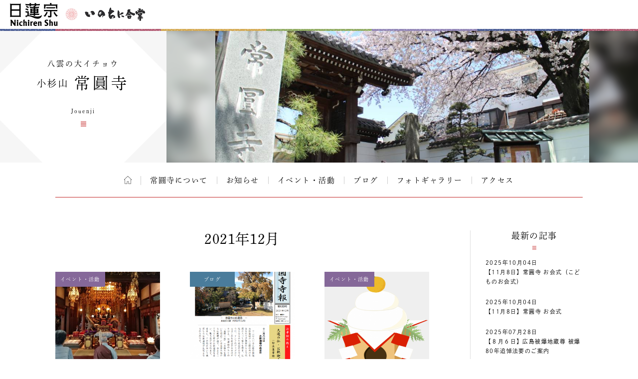

--- FILE ---
content_type: text/html; charset=UTF-8
request_url: https://temple.nichiren.or.jp/0031082-jouenji/date/2021/12/
body_size: 7151
content:
<!DOCTYPE HTML>
<html lang="ja">
<head prefix=”og: http://ogp.me/ns#”>
<!-- head tag top -->


<meta charset="utf-8" />

<title>2021年12月｜小杉山 常圓寺｜日蓮宗 寺院ページ</title>

<script type="application/ld+json">
{
"@context" : "https://schema.org",
"@type" : "WebSite",
"name" : "temple.nichiren.or.jp",
"alternateName": ["日蓮宗 寺院・団体ページ", "日蓮宗", "日蓮宗ポータルサイト"],
"url" : "https://temple.nichiren.or.jp/"
}
</script>

<meta http-equiv="X-UA-Compatible" content="IE=edge">

<meta name="format-detection" content="telephone=no">

<script type="text/javascript" src="//temple.nichiren.or.jp/common/def/js/cdn_change_local.js" async="async"></script>

<meta name="viewport" content="width=device-width" id="viewport">

<script src="//gohxv8dy7l.user-space.cdn.idcfcloud.net/common/def/js/viewport.js?t=2025123109"></script>

<meta name="description" content="常圓寺は、日蓮宗のお寺として天正18年（1590）に創建され、目黒区八雲の地に430余年の時を刻んで来ました。仏陀釈尊と日蓮聖人の教えにもとづき、いのちを尊び、誰もが安穏で心豊かに過ごせる社会を築く。それが私…">

<meta property="og:url" content="https://temple.nichiren.or.jp/0031082-jouenji/date/2021/12/">
<meta property="og:type" content="blog">
<meta property="og:title" content="トピックス｜小杉山 常圓寺">
<meta property="og:description" content="常圓寺は、日蓮宗のお寺として天正18年（1590）に創建され、目黒区八雲の地に430余年の時を刻んで来ました。仏陀釈尊と日蓮聖人の教えにもとづき、いのちを尊び、誰もが安穏で心豊かに過ごせる社会を築く。それが私…">
<meta property="og:image" content="https://temple.nichiren.or.jp/fbpage/img/fb_logo.png">
<meta property="og:site_name" content="日蓮宗 寺院・団体ページ">
<meta property="og:locale" content="ja_jp">
<meta property="fb:admins" content="100003107488501">


<script>
  (function(d) {
    var config = {
      kitId: 'bzs7ahv',
      scriptTimeout: 3000,
      async: true
    },
    h=d.documentElement,t=setTimeout(function(){h.className=h.className.replace(/\bwf-loading\b/g,"")+" wf-inactive";},config.scriptTimeout),tk=d.createElement("script"),f=false,s=d.getElementsByTagName("script")[0],a;h.className+=" wf-loading";tk.src='https://use.typekit.net/'+config.kitId+'.js';tk.async=true;tk.onload=tk.onreadystatechange=function(){a=this.readyState;if(f||a&&a!="complete"&&a!="loaded")return;f=true;clearTimeout(t);try{Typekit.load(config)}catch(e){}};s.parentNode.insertBefore(tk,s)
  })(document);
</script>

<link rel="stylesheet" type="text/css" href="//gohxv8dy7l.user-space.cdn.idcfcloud.net/common/def/css/owl.carousel.min.css?t=2025123109">
<link rel="stylesheet" type="text/css" href="//gohxv8dy7l.user-space.cdn.idcfcloud.net/common/def/css/owl.theme.default.min.css?t=2025123109">

<link rel="stylesheet" type="text/css" href="//gohxv8dy7l.user-space.cdn.idcfcloud.net/common/def/css/imagelightbox.css?t=2025123109">
<link rel="stylesheet" type="text/css" href="//gohxv8dy7l.user-space.cdn.idcfcloud.net/common/def/css/slider-pro.min.css?t=2025123109">

<link rel="stylesheet" type="text/css" href="//gohxv8dy7l.user-space.cdn.idcfcloud.net/common/def/css/common.css?t=2025123109" />

<!--[if lt IE 9]>
<script src="//gohxv8dy7l.user-space.cdn.idcfcloud.net/common/def/js/html5.js"></script>
<![endif]-->

<script src="//gohxv8dy7l.user-space.cdn.idcfcloud.net/common/def/js/jquery.js?t=2025123109"></script>
<script src="//gohxv8dy7l.user-space.cdn.idcfcloud.net/common/def/js/jquery-ui.js?t=2025123109"></script>
<script src="//gohxv8dy7l.user-space.cdn.idcfcloud.net/common/def/js/smooth-scroll.js?t=2025123109"></script>
<script src="//gohxv8dy7l.user-space.cdn.idcfcloud.net/common/def/js/jquery.lazyload.min.js?t=2025123109"></script>
<script src="//gohxv8dy7l.user-space.cdn.idcfcloud.net/common/def/js/owl.carousel.min.js?t=2025123109"></script>
<script src="//gohxv8dy7l.user-space.cdn.idcfcloud.net/common/def/js/flexcroll.js?t=2025123109"></script>
<script src="//gohxv8dy7l.user-space.cdn.idcfcloud.net/common/def/js/ofi.min.js?t=2025123109"></script>
<script src="//gohxv8dy7l.user-space.cdn.idcfcloud.net/common/def/js/imagelightbox.custom.js?t=2025123109"></script>
<script src="//gohxv8dy7l.user-space.cdn.idcfcloud.net/common/def/js/jquery.sliderPro.custom.js?t=2025123109"></script>
<script src="//gohxv8dy7l.user-space.cdn.idcfcloud.net/common/def/js/scripts.js?t=2025123109"></script>

<script src="//gohxv8dy7l.user-space.cdn.idcfcloud.net/common/def/js/moment.min.js?t=2025123109"></script>

<link rel="stylesheet" type="text/css" href="//gohxv8dy7l.user-space.cdn.idcfcloud.net/common/def/css/home.css?t=2025123109" />

<script type="text/javascript">
var addressStr = '常圓寺 〒152-0023 東京都目黒区八雲1-2-10';
var addressLatLng = '';
</script>
<script src="//gohxv8dy7l.user-space.cdn.idcfcloud.net/common/def/js/gmap.js?t=2025123109"></script>

<link rel='dns-prefetch' href='//s.w.org' />
		<script type="text/javascript">
			window._wpemojiSettings = {"baseUrl":"https:\/\/s.w.org\/images\/core\/emoji\/2.3\/72x72\/","ext":".png","svgUrl":"https:\/\/s.w.org\/images\/core\/emoji\/2.3\/svg\/","svgExt":".svg","source":{"concatemoji":"https:\/\/temple.nichiren.or.jp\/0031082-jouenji\/wp-includes\/js\/wp-emoji-release.min.js"}};
			!function(t,a,e){var r,i,n,o=a.createElement("canvas"),l=o.getContext&&o.getContext("2d");function c(t){var e=a.createElement("script");e.src=t,e.defer=e.type="text/javascript",a.getElementsByTagName("head")[0].appendChild(e)}for(n=Array("flag","emoji4"),e.supports={everything:!0,everythingExceptFlag:!0},i=0;i<n.length;i++)e.supports[n[i]]=function(t){var e,a=String.fromCharCode;if(!l||!l.fillText)return!1;switch(l.clearRect(0,0,o.width,o.height),l.textBaseline="top",l.font="600 32px Arial",t){case"flag":return(l.fillText(a(55356,56826,55356,56819),0,0),e=o.toDataURL(),l.clearRect(0,0,o.width,o.height),l.fillText(a(55356,56826,8203,55356,56819),0,0),e===o.toDataURL())?!1:(l.clearRect(0,0,o.width,o.height),l.fillText(a(55356,57332,56128,56423,56128,56418,56128,56421,56128,56430,56128,56423,56128,56447),0,0),e=o.toDataURL(),l.clearRect(0,0,o.width,o.height),l.fillText(a(55356,57332,8203,56128,56423,8203,56128,56418,8203,56128,56421,8203,56128,56430,8203,56128,56423,8203,56128,56447),0,0),e!==o.toDataURL());case"emoji4":return l.fillText(a(55358,56794,8205,9794,65039),0,0),e=o.toDataURL(),l.clearRect(0,0,o.width,o.height),l.fillText(a(55358,56794,8203,9794,65039),0,0),e!==o.toDataURL()}return!1}(n[i]),e.supports.everything=e.supports.everything&&e.supports[n[i]],"flag"!==n[i]&&(e.supports.everythingExceptFlag=e.supports.everythingExceptFlag&&e.supports[n[i]]);e.supports.everythingExceptFlag=e.supports.everythingExceptFlag&&!e.supports.flag,e.DOMReady=!1,e.readyCallback=function(){e.DOMReady=!0},e.supports.everything||(r=function(){e.readyCallback()},a.addEventListener?(a.addEventListener("DOMContentLoaded",r,!1),t.addEventListener("load",r,!1)):(t.attachEvent("onload",r),a.attachEvent("onreadystatechange",function(){"complete"===a.readyState&&e.readyCallback()})),(r=e.source||{}).concatemoji?c(r.concatemoji):r.wpemoji&&r.twemoji&&(c(r.twemoji),c(r.wpemoji)))}(window,document,window._wpemojiSettings);
		</script>
		<style type="text/css">
img.wp-smiley,
img.emoji {
	display: inline !important;
	border: none !important;
	box-shadow: none !important;
	height: 1em !important;
	width: 1em !important;
	margin: 0 .07em !important;
	vertical-align: -0.1em !important;
	background: none !important;
	padding: 0 !important;
}
</style>
<link rel='stylesheet' id='common-style-css'  href='https://temple.nichiren.or.jp/common/css/common_style.css?t=1705424853' type='text/css' media='all' />
<link rel='https://api.w.org/' href='https://temple.nichiren.or.jp/0031082-jouenji/wp-json/' />
<!-- head tag bottom -->


<!-- Google tag (gtag.js) -->
<script async src="https://www.googletagmanager.com/gtag/js?id=G-64B1K6TVXH"></script>
<script>
  window.dataLayer = window.dataLayer || [];
  function gtag(){dataLayer.push(arguments);}
  gtag('js', new Date());

  gtag('config', 'G-64B1K6TVXH');
</script>



</head>


<body data-rsssl=1 class="month site-0031082-jouenji">

<!-- body tag top -->


<div id="fb-root"></div>
<script async defer crossorigin="anonymous" src="https://connect.facebook.net/ja_JP/sdk.js#xfbml=1&version=v21.0&appId=412053825474253&autoLogAppEvents=1" nonce="lQPf2O32"></script>



<!-- wrapper -->
<div id="wrapper">

<div id="global-header">
<div id="global-inner">
<div id="global-head-group1">
<p id="global-head-logo"><a href="https://www.nichiren.or.jp/" target="_blank" class="hover"><img src="//gohxv8dy7l.user-space.cdn.idcfcloud.net/common/def/img/head_logo.svg" alt="日蓮宗 ポータルサイト" /></a></p>
<p id="global-head-catch">いのちに合掌</p>
</div>
<!--
<div id="global-head-group2">
<div id="global-head-800year">
<p class="mark"><a href="https://www.nichiren.or.jp/activity/basic/#logomark" target="_blank" class="hover">日蓮聖人降誕800年</a></p>
<p class="countdown" style="line-height:1.8em;">令和3年2月16日<br class="sp-none"><span class="pc-none"> </span>日蓮聖人降誕800年</p>
</div>
<script type="text/javascript">
function zeroPad(number, length){
	var ret = ('000' + number).slice(-length);
	return ret;
}
$(function(){
	var birth = moment('2021-02-16');
	var today = moment(moment().format('YYYY-MM-DD'));
	var year = birth.diff(today, 'years');
	var day = birth.subtract(year, 'year').diff(today, 'days', true);
	$('#headCountYear').html(year);
	$('#headCountDay').html(zeroPad(Math.ceil(day), 3));
});
</script>
<p id="global-head-mark"><span class="mark"><a href="https://www.nichiren.or.jp/activity/basic/#logomark" target="_blank" class="hover">立正安国・お題目結縁運動</a></span></p>
</div>
-->
</div>
</div>

<header id="head" class="head-one-image">
<div id="head-inner">
<div id="head-outline">
<div id="head-outline-top">
<div id="head-outline-box">
<p id="head-catch">八雲の大イチョウ</p>
<h1 id="head-title"><a href="https://temple.nichiren.or.jp/0031082-jouenji/"><span class="prefix">小杉山</span><span class="space"> </span><span class="name">常圓寺</span></a></h1>
<p id="head-area"></p>
</div>
</div>
<div id="head-outline-bottom">
<p class="title-eng"><span class="name-eng">Jouenji</span></p>
<p class="area-eng"></p>
<ul class="sns">
</ul>
</div>
</div>
<div id="head-images" class="owl-carousel">
<p id="head-image01">
<span class="blur" style="display:none; background-image:url(//gohxv8dy7l.user-space.cdn.idcfcloud.net/php/sir/image.php/resize.jpg?width=1200&image=/wp-content/blogs.dir/780/files/2020/10/197550f230e9b378f5eedc1d2c0f2b0f.jpg);"><svg><defs><filter id="blur1"><feGaussianBlur stdDeviation="10" /></filter></defs><image xlink:href="//gohxv8dy7l.user-space.cdn.idcfcloud.net/php/sir/image.php/resize.jpg?width=1200&image=/wp-content/blogs.dir/780/files/2020/10/197550f230e9b378f5eedc1d2c0f2b0f.jpg" width="100%" height="100%" filter="url(#blur1)"></image></svg></span>
<img src="//gohxv8dy7l.user-space.cdn.idcfcloud.net/php/sir/image.php/resize.jpg?width=1200&image=/wp-content/blogs.dir/780/files/2020/10/197550f230e9b378f5eedc1d2c0f2b0f.jpg" alt=""/></p>
</div>
</div>
<a href="javascript:void(0);" id="head-trigger">MENU</a>
<nav id="head-nav">
<a href="javascript:void(0);" id="head-close">CLOSE</a>

<ul class="main">

<li class="home"><a href="https://temple.nichiren.or.jp/0031082-jouenji/" class="hover">ホーム</a></li>



<li><a href="https://temple.nichiren.or.jp/0031082-jouenji/#about" class="smooth">常圓寺について</a>

</li>




<li><a href="https://temple.nichiren.or.jp/0031082-jouenji/information/">お知らせ<span class="trigger"></span></a>


</li>




<li><a href="https://temple.nichiren.or.jp/0031082-jouenji/event/">イベント・活動</a></li>








<li><a href="https://temple.nichiren.or.jp/0031082-jouenji/blog/">ブログ</a></li>




<li><a href="https://temple.nichiren.or.jp/0031082-jouenji/#gallery" class="smooth">フォトギャラリー</a></li>




<li><a href="https://temple.nichiren.or.jp/0031082-jouenji/#access" class="smooth">アクセス</a></li>




</ul>

<ul class="sns">
</ul>
</nav>
</header>

<style type="text/css">
#head-nav ul.main > li:nth-child(n+10) {
	display: none !important;
}
</style>

<!-- container -->
<div id="container">



				
<div id="archive-header">

<h2 class="main-title">2021年12月</h2>

</div>

<div id="low-outer">

<div id="main-column">







<ul class="archive-list">
<li>
<p class="category color-event">イベント・活動</p>
<p class="image"><a href="https://temple.nichiren.or.jp/0031082-jouenji/event/p252/" class="hover">
<img data-original="//gohxv8dy7l.user-space.cdn.idcfcloud.net/php/sir/image.php/resize.jpg?width=400&image=/wp-content/blogs.dir/780/files/2021/12/DSC_4494-e1639814253933-420x520.jpg" width="120" alt="" class="delay"/>
</a></p>
<p class="title"><a href="https://temple.nichiren.or.jp/0031082-jouenji/event/p252/">【報告】釈尊成道会・唱題行【12月8日】</a></p>
<p class="date">2021/12/23</p>
<p class="summary">12月8日はお釈迦さまがお悟りを開かれた「釈尊成道」の聖日です。

お寺では、午後2時より成道会の…</p>
<p class="more"><a href="https://temple.nichiren.or.jp/0031082-jouenji/event/p252/">詳しくはこちら</a></p>
</li>
<li>
<p class="category color-blog">ブログ</p>
<p class="image"><a href="https://temple.nichiren.or.jp/0031082-jouenji/2021/12/id247/" class="hover">
<img data-original="//gohxv8dy7l.user-space.cdn.idcfcloud.net/php/sir/image.php/resize.jpg?width=400&image=/wp-content/blogs.dir/780/files/2021/12/8dea2ffbabc880e7cde1114b1ab40952-368x520.png" width="120" alt="" class="delay"/>
</a></p>
<p class="title"><a href="https://temple.nichiren.or.jp/0031082-jouenji/2021/12/id247/">【寺報】120号発刊しました</a></p>
<p class="date">2021/12/21</p>
<p class="summary">『常圓寺寺報』120号を発刊しました。

年末年始の行事をご案内しています。

お寺の受付にも置い…</p>
<p class="more"><a href="https://temple.nichiren.or.jp/0031082-jouenji/2021/12/id247/">詳しくはこちら</a></p>
</li>
<li>
<p class="category color-event">イベント・活動</p>
<p class="image"><a href="https://temple.nichiren.or.jp/0031082-jouenji/event/p245/" class="hover">
<img data-original="//gohxv8dy7l.user-space.cdn.idcfcloud.net/php/sir/image.php/resize.jpg?width=400&image=/wp-content/blogs.dir/780/files/2021/12/012-08-520x515.png" width="120" alt="" class="delay"/>
</a></p>
<p class="title"><a href="https://temple.nichiren.or.jp/0031082-jouenji/event/p245/">新年の行事について</a></p>
<p class="date">2021/12/18</p>
<p class="summary">初詣は菩提寺から
「新春祈願会法要」
1月1日　午後2時 法要

新年を迎えた喜びを、ご本尊様とご…</p>
<p class="more"><a href="https://temple.nichiren.or.jp/0031082-jouenji/event/p245/">詳しくはこちら</a></p>
</li>
<li>
<p class="category color-event">イベント・活動</p>
<p class="image"><a href="https://temple.nichiren.or.jp/0031082-jouenji/event/p244/" class="hover">
<img data-original="//gohxv8dy7l.user-space.cdn.idcfcloud.net/php/sir/image.php/resize.jpg?width=400&image=/wp-content/blogs.dir/780/files/2021/01/IMG_3666-520x347.jpg" width="120" alt="" class="delay"/>
</a></p>
<p class="title"><a href="https://temple.nichiren.or.jp/0031082-jouenji/event/p244/">【冬至】星祭りのご案内</a></p>
<p class="date">2021/12/18</p>
<p class="summary">妙見大菩薩祭礼「星祭り」
12月22日　
午後1時より

北辰妙見大菩薩は北斗七星の中心である北極星…</p>
<p class="more"><a href="https://temple.nichiren.or.jp/0031082-jouenji/event/p244/">詳しくはこちら</a></p>
</li>
</ul>





</div>

<aside id="side-column">

<a href="javascript:void(0);" id="side-trigger">カテゴリー・バックナンバー</a>

<div id="side-wrapper">

<div class="side-block" id="side-topics">
<h2 class="heading">最新の記事</h2>
<ul class="side-archive-list">
<li>
<p class="date">2025年10月04日</p>
<p class="title"><a href="https://temple.nichiren.or.jp/0031082-jouenji/event/p589/">【11月8日】常圓寺 お会式（こどものお会式）</a></p>
</li>
<li>
<p class="date">2025年10月04日</p>
<p class="title"><a href="https://temple.nichiren.or.jp/0031082-jouenji/event/p586/">【11月8日】常圓寺 お会式</a></p>
</li>
<li>
<p class="date">2025年07月28日</p>
<p class="title"><a href="https://temple.nichiren.or.jp/0031082-jouenji/event/p585/">【８月６日】広島被爆地蔵尊 被爆80年追悼法要のご案内</a></p>
</li>
</ul>
<p class="more"><a href="https://temple.nichiren.or.jp/0031082-jouenji/list/">記事一覧へ</a></p>
</div>

<div class="side-block">
<h2 class="heading">カテゴリー</h2>
<ul class="side-category-list">

<li class="color-information"><a href="https://temple.nichiren.or.jp/0031082-jouenji/information/" class="hover">お知らせ</a>


</li>

<li class="color-event"><a href="https://temple.nichiren.or.jp/0031082-jouenji/event/" class="hover">イベント・活動</a></li>

<li class="color-blog"><a href="https://temple.nichiren.or.jp/0031082-jouenji/blog/" class="hover">ブログ</a></li>

<li class="color-local"><span class="dim">地域情報</span></li>

</ul>
</div>

<div class="side-block">
<h2 class="heading">バックナンバー</h2>
<ul class="side-monthly-list">
	<li><a href='https://temple.nichiren.or.jp/0031082-jouenji/date/2025/10/'>2025年10月</a>&nbsp;(2)</li>
	<li><a href='https://temple.nichiren.or.jp/0031082-jouenji/date/2025/07/'>2025年7月</a>&nbsp;(4)</li>
	<li><a href='https://temple.nichiren.or.jp/0031082-jouenji/date/2025/05/'>2025年5月</a>&nbsp;(1)</li>
	<li><a href='https://temple.nichiren.or.jp/0031082-jouenji/date/2025/03/'>2025年3月</a>&nbsp;(1)</li>
	<li><a href='https://temple.nichiren.or.jp/0031082-jouenji/date/2025/01/'>2025年1月</a>&nbsp;(1)</li>
	<li><a href='https://temple.nichiren.or.jp/0031082-jouenji/date/2024/10/'>2024年10月</a>&nbsp;(2)</li>
	<li><a href='https://temple.nichiren.or.jp/0031082-jouenji/date/2024/09/'>2024年9月</a>&nbsp;(2)</li>
	<li><a href='https://temple.nichiren.or.jp/0031082-jouenji/date/2024/07/'>2024年7月</a>&nbsp;(2)</li>
	<li><a href='https://temple.nichiren.or.jp/0031082-jouenji/date/2024/06/'>2024年6月</a>&nbsp;(3)</li>
	<li><a href='https://temple.nichiren.or.jp/0031082-jouenji/date/2024/04/'>2024年4月</a>&nbsp;(1)</li>
	<li><a href='https://temple.nichiren.or.jp/0031082-jouenji/date/2024/03/'>2024年3月</a>&nbsp;(3)</li>
	<li><a href='https://temple.nichiren.or.jp/0031082-jouenji/date/2024/02/'>2024年2月</a>&nbsp;(3)</li>
	<li><a href='https://temple.nichiren.or.jp/0031082-jouenji/date/2023/12/'>2023年12月</a>&nbsp;(4)</li>
	<li><a href='https://temple.nichiren.or.jp/0031082-jouenji/date/2023/11/'>2023年11月</a>&nbsp;(3)</li>
	<li><a href='https://temple.nichiren.or.jp/0031082-jouenji/date/2023/10/'>2023年10月</a>&nbsp;(2)</li>
	<li><a href='https://temple.nichiren.or.jp/0031082-jouenji/date/2023/09/'>2023年9月</a>&nbsp;(3)</li>
	<li><a href='https://temple.nichiren.or.jp/0031082-jouenji/date/2023/08/'>2023年8月</a>&nbsp;(2)</li>
	<li><a href='https://temple.nichiren.or.jp/0031082-jouenji/date/2023/07/'>2023年7月</a>&nbsp;(3)</li>
	<li><a href='https://temple.nichiren.or.jp/0031082-jouenji/date/2023/06/'>2023年6月</a>&nbsp;(3)</li>
	<li><a href='https://temple.nichiren.or.jp/0031082-jouenji/date/2023/05/'>2023年5月</a>&nbsp;(4)</li>
	<li><a href='https://temple.nichiren.or.jp/0031082-jouenji/date/2023/03/'>2023年3月</a>&nbsp;(5)</li>
	<li><a href='https://temple.nichiren.or.jp/0031082-jouenji/date/2023/02/'>2023年2月</a>&nbsp;(2)</li>
	<li><a href='https://temple.nichiren.or.jp/0031082-jouenji/date/2022/12/'>2022年12月</a>&nbsp;(4)</li>
	<li><a href='https://temple.nichiren.or.jp/0031082-jouenji/date/2022/11/'>2022年11月</a>&nbsp;(4)</li>
	<li><a href='https://temple.nichiren.or.jp/0031082-jouenji/date/2022/09/'>2022年9月</a>&nbsp;(1)</li>
	<li><a href='https://temple.nichiren.or.jp/0031082-jouenji/date/2022/07/'>2022年7月</a>&nbsp;(6)</li>
	<li><a href='https://temple.nichiren.or.jp/0031082-jouenji/date/2022/04/'>2022年4月</a>&nbsp;(3)</li>
	<li><a href='https://temple.nichiren.or.jp/0031082-jouenji/date/2022/03/'>2022年3月</a>&nbsp;(3)</li>
	<li><a href='https://temple.nichiren.or.jp/0031082-jouenji/date/2022/02/'>2022年2月</a>&nbsp;(1)</li>
	<li><a href='https://temple.nichiren.or.jp/0031082-jouenji/date/2022/01/'>2022年1月</a>&nbsp;(1)</li>
	<li><a href='https://temple.nichiren.or.jp/0031082-jouenji/date/2021/12/'>2021年12月</a>&nbsp;(4)</li>
	<li><a href='https://temple.nichiren.or.jp/0031082-jouenji/date/2021/11/'>2021年11月</a>&nbsp;(2)</li>
	<li><a href='https://temple.nichiren.or.jp/0031082-jouenji/date/2021/10/'>2021年10月</a>&nbsp;(1)</li>
	<li><a href='https://temple.nichiren.or.jp/0031082-jouenji/date/2021/09/'>2021年9月</a>&nbsp;(2)</li>
	<li><a href='https://temple.nichiren.or.jp/0031082-jouenji/date/2021/08/'>2021年8月</a>&nbsp;(2)</li>
	<li><a href='https://temple.nichiren.or.jp/0031082-jouenji/date/2021/07/'>2021年7月</a>&nbsp;(4)</li>
	<li><a href='https://temple.nichiren.or.jp/0031082-jouenji/date/2021/06/'>2021年6月</a>&nbsp;(4)</li>
	<li><a href='https://temple.nichiren.or.jp/0031082-jouenji/date/2021/05/'>2021年5月</a>&nbsp;(2)</li>
	<li><a href='https://temple.nichiren.or.jp/0031082-jouenji/date/2021/04/'>2021年4月</a>&nbsp;(3)</li>
	<li><a href='https://temple.nichiren.or.jp/0031082-jouenji/date/2021/03/'>2021年3月</a>&nbsp;(5)</li>
	<li><a href='https://temple.nichiren.or.jp/0031082-jouenji/date/2021/02/'>2021年2月</a>&nbsp;(3)</li>
	<li><a href='https://temple.nichiren.or.jp/0031082-jouenji/date/2021/01/'>2021年1月</a>&nbsp;(3)</li>
	<li><a href='https://temple.nichiren.or.jp/0031082-jouenji/date/2020/12/'>2020年12月</a>&nbsp;(3)</li>
</ul>
</div>

<style type="text/css">
.side-monthly-list > li:nth-child(n+5) {
	display: none;
}
</style>
<script type="text/javascript">
$(function(){
	if($(".side-monthly-list > li").length > 4){
		$(".side-monthly-list").after('<p class="more"><a href="javascript:void(0);" id="monthly-open">+さらに表示</a></p>');
		$("#monthly-open").click(function(){
			$(".side-monthly-list > li").show('blind', '', 600, function(){
				$("#monthly-open").closest(".more").hide('blind', '', 600);
			});
			return false;
		});
	}
});
</script>

<a href="javascript:void(0);" id="side-close">閉じる</a>

</div>

</aside>

</div>


</div>
<!-- /container -->

<footer id="foot">


<div id="foot-portal">
<div id="foot-portal-inner">
<p class="heading">日蓮宗からのお知らせ</p>
<p class="english">from Nichiren-shu portal</p>
<div class="item-outer owl-carousel" id="foot-carousel">

<div class="item seigo">
<p class="heading">今月の聖語</p>
<p class="month" style="white-space:nowrap;">2026年1月</p>
<p class="image"><a href="https://www.nichiren.or.jp/words/" target="_blank" class="hover"><img src="https://www.nichiren.or.jp/words/wp-content/blogs.dir/7/files/2025/12/42f27b262a9097ffab722f92eeff3c99-260x226.png" alt=""/></a></p>
<p class="summary">日蓮聖人が遺した言葉から、「〝今〟をイキイキと生きる智慧」をお伝えする人気メニュー。<a href="https://twitter.com/nichiren_syu" target="_blank">twitterでも配信中</a>です。</p>
<p class="more"><a href="https://www.nichiren.or.jp/words/" target="_blank">解説を読む</a></p>
</div>

<div class="item info">
<p class="heading"><span class="inner">宗務院<span>からの</span>お知らせ</span></p>
<ul class="info-list">
<li>
<p class="date">2026/01/01</p>
<p class="category shuumuin">宗務院</p>
<p class="summary"><a href="https://www.nichiren.or.jp/information/shuumuin/20260101-7400/" target="_blank">宗務総長 新年挨拶</a></p>
</li>
<li>
<p class="date">2025/12/17</p>
<p class="category shuumuin">宗務院</p>
<p class="summary"><a href="https://www.nichiren.or.jp/information/shuumuin/20251217-7393/" target="_blank">第56代管長に井上日修猊下就任</a></p>
</li>
<li>
<p class="date">2025/12/16</p>
<p class="category update">更新情報</p>
<p class="summary"><a href="https://www.nichiren.or.jp/hokekyo/id50/" target="_blank">“ざっくり納得 法華経のすべて”「薬王菩薩本事品」 を公開しました。</a></p>
</li>
<li>
<p class="date">2025/11/20</p>
<p class="category update">更新情報</p>
<p class="summary"><a href="https://www.nichiren.or.jp/sermon/videos/special/" target="_blank">【映像ライブラリ】「雅楽の楽器について」の配信を開始しました。</a></p>
</li>
<li>
<p class="date">2025/11/14</p>
<p class="category update">更新情報</p>
<p class="summary"><a href="https://www.nichiren.or.jp/goibun/id203/" target="_blank">“ゼロから学ぶ日蓮聖人の教え”「衣食御書」 を公開しました。</a></p>
</li>
</ul>
<p class="more"><a href="https://www.nichiren.or.jp/information/" target="_blank">お知らせ一覧へ</a></p>
</div>

<div class="item facebook">
<p class="heading"><span class="inner">日蓮宗公式<br>facebook</span></p>
<div class="facebook-outer">
<div class="facebook-box">

<div class="fb-page" data-href="https://www.facebook.com/nichirenshu.official/" data-show-posts="true" data-width="345" data-height="500" data-small-header="false" data-adapt-container-width="false" data-hide-cover="false" data-show-facepile="false"><blockquote cite="https://www.facebook.com/nichirenshu.official/" class="fb-xfbml-parse-ignore"><a href="https://www.facebook.com/nichirenshu.official/">Nichiren Shu Facebook Official Site</a></blockquote></div>

</div>
</div>
<p class="more"><a href="https://www.facebook.com/nichirenshu.official/" target="_blank">facebookへ</a></p>
</div>

</div>
</div>
</div>

<p id="foot-topagetop"><a href="#head" class="hover">ページの先頭へ</a></p>


<div id="foot-bottom">
<p class="logo"><a href="https://www.nichiren.or.jp/" target="_blank" class="hover"><img src="//gohxv8dy7l.user-space.cdn.idcfcloud.net/common/def/img/logo_nichirenshu.svg" alt="日蓮宗ポータルサイト。日蓮宗宗務院による日蓮宗の公式ホームページです。"/></a></p>
<p id="copyright"><small>Copyright &copy; Nichiren-shu. All rights reserved.</small></p>
</div>

</footer>

</div>
<!-- /wrapper -->

<p style="display:none;" id="nwCheck">&nbsp;</p>

<!-- body tag bottom -->
<script type='text/javascript' src='https://temple.nichiren.or.jp/0031082-jouenji/wp-includes/js/wp-embed.min.js'></script>

</body>
</html>


--- FILE ---
content_type: application/javascript
request_url: https://gohxv8dy7l.user-space.cdn.idcfcloud.net/common/def/js/flexcroll.js?t=2025123109
body_size: 9060
content:
/*This license text has to stay intact at all times:fleXcroll Public License VersionCross Browser Custom Scroll Bar Script by Hesido.Public version - Free for non-commercial uses.This script cannot be used in any commercially builtweb sites, or in sites that relates to commercialactivities. This script is not for re-distribution.For licensing options:Contact Emrah BASKAYA @ www.hesido.comDerivative works are only allowed for personal uses,and they cannot be redistributed.FleXcroll Public Key Code: 20050907122003339MD5 hash for this license: 9ada3be4d7496200ab2665160807745dEnd of license text---*///fleXcroll v2.1.1 modified by astrograph because chrome wheel bug fix.var fleXenv = {    fleXlist: [],    fleXcrollInit: function() {        if (document.getElementById) {            document.write('<style type="text/css">.flexcroll-hide-default {overflow: hidden !important;}</style>')        };        this.addTrggr(window, 'load', this.globalInit)    },    fleXcrollMain: function(h) {        var j = document,            wD = window,            nV = navigator;        if (!j.getElementById || !j.createElement) return;        if (typeof(h) == 'string') h = document.getElementById(h);        if (h == null || nV.userAgent.indexOf('OmniWeb') != -1 || ((nV.userAgent.indexOf('AppleWebKit') != -1 || nV.userAgent.indexOf('Safari') != -1) && !(typeof(HTMLElement) != 'undefined' && HTMLElement.prototype)) || nV.vendor == 'KDE' || (nV.platform.indexOf('Mac') != -1 && nV.userAgent.indexOf('MSIE') != -1)) {            if (h != null) classChange(h, 'flexcroll-failed', 'flexcroll-hide-default');            if (window.onfleXcrollFail) window.onfleXcrollFail(h);            return        };        if (h.fleXcroll) {            h.fleXcroll.updateScrollBars();            return        };        if (fleXenv.checkHidden(h)) return;        if (!h.id || h.id == '') {            var k = 'flex__',                c = 1;            while (document.getElementById(k + c) != null) {                c++            };            h.id = k + c        }        h.fleXdata = {};        h.fleXcroll = {};        var l = h.id,            sC = h.fleXdata,            sfU = h.fleXcroll;        sC.keyAct = {            _37: ['-1s', 0],            _38: [0, '-1s'],            _39: ['1s', 0],            _40: [0, '1s'],            _33: [0, '-1p'],            _34: [0, '1p'],            _36: [0, '-100p'],            _35: [0, '+100p']        };        sC.wheelAct = ['-2s', '2s'];        sC.actionVal = {            stepBack: '-1s',            stepFwd: '1s',            pageBack: '-1p',            pageFwd: '1p'        };        sC.touchMul = [1, 1];        sC.scrollPosition = [            [false, false],            [false, false]        ];        var m = createDiv('contentwrapper', false, true),            mDv = createDiv('mcontentwrapper', false, true),            tDv = createDiv('scrollwrapper', false, true),            pDv = createDiv('copyholder', false, true);        var o = createDiv('domfixdiv', false, true),            fDv = createDiv('zoomdetectdiv', false, true),            stdMode = false;        pDv.sY.border = '1px solid blue';        pDv.fHide();        h.style.overflow = 'hidden';        fDv.sY.fontSize = '12px';        fDv.sY.height = '1em';        fDv.sY.width = '1em';        fDv.sY.position = 'absolute';        fDv.sY.zIndex = '-999';        fDv.fHide();        var p = h.offsetHeight,            brdWidth = h.offsetWidth;        copyStyles(h, pDv, '0px', ['border-left-width', 'border-right-width', 'border-top-width', 'border-bottom-width']);        var q = h.offsetHeight,            intlWidth = h.offsetWidth,            brdWidthLoss = brdWidth - intlWidth,            brdHeightLoss = p - q;        var s = (h.scrollTop) ? h.scrollTop : 0,            oScrollX = (h.scrollLeft) ? h.scrollLeft : 0;        var t = document.location.href,            uReg = /#([^#.]*)$/;        var u = '|TEXTAREA|INPUT|SELECT|OPTION|';        var w = '|SELECT|OPTION|';        sC.scroller = [];        sC.forcedBar = [];        sC.containerSize = sC.cntRSize = [];        sC.contentSize = sC.cntSize = [];        sC.edge = [false, false];        sC.touchPrevent = false;        sC.touchFlick = false;        sC.barSize = [0, 0];        sC.reqS = [];        sC.barSpace = [0, 0];        sC.forcedHide = [];        sC.forcedPos = [];        sC.paddings = [];        sC.externaL = [false, false];        sC.touchPos = [0, 0];        sC.moveDelta = [0, 0];        sC.tooNarrow = [false, false];        sC.keyProc = 0;        sC.keyAproc = 0;        while (h.firstChild) {            m.appendChild(h.firstChild)        };        m.appendChild(o);        h.appendChild(mDv);        h.appendChild(pDv);        var x = getStyle(h, 'position');        if (x != 'absolute' && x != 'fixed') {            h.style.position = x = 'relative'        };        if (x == 'fixed') h.style.position = 'absolute';        h.style.outline = "none";        var y = getStyle(h, 'text-align');        h.style.textAlign = 'left';        mDv.sY.width = '100px';        mDv.sY.height = '100px';        mDv.sY.top = '0px';        mDv.sY.left = '0px';        copyStyles(h, pDv, '0px', ['padding-left', 'padding-top', 'padding-right', 'padding-bottom']);        var z = h.offsetWidth,            postHeight = h.offsetHeight,            mHeight;        mHeight = mDv.offsetHeight;        mDv.sY.borderBottom = '2px solid black';        if (mDv.offsetHeight > mHeight) stdMode = true;        mDv.sY.borderBottomWidth = '0px';        copyStyles(pDv, h, false, ['padding-left', 'padding-top', 'padding-right', 'padding-bottom']);        findPos(mDv);        findPos(h);        sC.paddings[0] = mDv.yPos - h.yPos;        sC.paddings[2] = mDv.xPos - h.xPos;        h.style.paddingTop = getStyle(h, 'padding-bottom');        h.style.paddingLeft = getStyle(h, 'padding-right');        findPos(mDv);        findPos(h);        sC.paddings[1] = mDv.yPos - h.yPos;        sC.paddings[3] = mDv.xPos - h.xPos;        h.style.paddingTop = getStyle(pDv, 'padding-top');        h.style.paddingLeft = getStyle(pDv, 'padding-left');        var A = sC.paddings[2] + sC.paddings[3],            padHeightComp = sC.paddings[0] + sC.paddings[1];        h.style.position = x;        mDv.style.textAlign = y;        copyStyles(h, mDv, false, ['padding-left', 'padding-right', 'padding-top', 'padding-bottom']);        tDv.sY.width = h.offsetWidth + 'px';        tDv.sY.height = h.offsetHeight + 'px';        mDv.sY.width = z + 'px';        mDv.sY.height = postHeight + 'px';        tDv.sY.position = 'absolute';        tDv.sY.top = '0px';        tDv.sY.left = '0px';        sC.tDivZ = tDv.sY.zIndex;        mDv.appendChild(m);        h.appendChild(tDv);        tDv.appendChild(fDv);        m.sY.position = 'relative';        mDv.sY.position = 'relative';        m.sY.top = '0';        m.sY.width = '100%';        mDv.sY.overflow = 'hidden';        mDv.sY.left = '-' + sC.paddings[2] + 'px';        mDv.sY.top = '-' + sC.paddings[0] + 'px';        sC.zTHeight = fDv.offsetHeight;        sC.getContentWidth = function() {            var a = m.childNodes,                maxCWidth = compPad = 0,                DsizE = h.offsetWidth;            for (var i = 0; i < a.length; i++) {                if (a[i].offsetWidth) {                    maxCWidth = Math.max(a[i].offsetWidth, maxCWidth)                }            };            sC.tooNarrow[0] = (DsizE <= sC.barSpace[0]) ? true : false;            sC.cntRSize[0] = ((sC.reqS[1] && !sC.forcedHide[1] && !sC.tooNarrow[0]) || sC.forcedBar[1]) ? DsizE - sC.barSpace[0] : DsizE;            sC.cntSize[0] = maxCWidth + A;            return sC.cntSize[0]        };        sC.getContentHeight = function() {            var a = h.offsetHeight;            sC.tooNarrow[1] = (a <= sC.barSpace[1]) ? true : false;            sC.cntRSize[1] = ((sC.reqS[0] && !sC.forcedHide[0] && !sC.tooNarrow[1]) || sC.forcedBar[0]) ? a - sC.barSpace[1] : a;            sC.cntSize[1] = m.offsetHeight + padHeightComp - 2;            return sC.cntSize[1]        };        sC.fixIEDispBug = function() {            if (fleXenv.ieDisableFix) return;            m.sY.display = 'none';            m.sY.display = 'block'        };        sC.setWidth = function() {            mDv.setSize[0]((stdMode) ? (sC.cntRSize[0] - A - brdWidthLoss) : sC.cntRSize[0])        };        sC.setHeight = function() {            mDv.setSize[1]((stdMode) ? (sC.cntRSize[1] - padHeightComp - brdHeightLoss) : sC.cntRSize[1])        };        sC.createScrollBars = function() {            sC.getContentWidth();            sC.getContentHeight();            tDv.vrt = new Array();            var a = tDv.vrt;            createScrollBars(a, 'vscroller', 1);            a.barPadding = [parseInt(getStyle(a.sBr, 'padding-top')), parseInt(getStyle(a.sBr, 'padding-bottom'))];            a.sBr.sY.padding = '0px';            a.sBr.curPos = 0;            a.sBr.vertical = true;            a.sBr.indx = 1;            m.vBar = a.sBr;            prepareScroll(a, 0);            sC.barSpace[0] = (sC.externaL[1]) ? 0 : Math.min(a.sDv.offsetWidth, sC.cntRSize[0]);            sC.setWidth();            tDv.hrz = new Array();            var b = tDv.hrz;            createScrollBars(b, 'hscroller', 0);            b.barPadding = [parseInt(getStyle(b.sBr, 'padding-left')), parseInt(getStyle(b.sBr, 'padding-right'))];            b.sBr.sY.padding = '0px';            b.sBr.curPos = 0;            b.sBr.vertical = false;            b.sBr.indx = 0;            m.hBar = b.sBr;            if (wD.opera) b.sBr.sY.position = 'relative';            prepareScroll(b, 0);            sC.barSpace[1] = (sC.externaL[0]) ? 0 : Math.min(b.sDv.offsetHeight, sC.cntRSize[1]);            sC.setHeight();            tDv.sY.height = h.offsetHeight + 'px';            b.jBox = createDiv('scrollerjogbox');            tDv.appendChild(b.jBox);            b.jBox.onmousedown = function() {                b.sBr.scrollBoth = true;                sC.goScroll = b.sBr;                b.sBr.clicked = true;                b.sBr.moved = false;                tDv.vrt.sBr.moved = false;                fleXenv.addTrggr(j, 'selectstart', retFalse);                fleXenv.addTrggr(j, 'mousemove', mMoveBar);                fleXenv.addTrggr(j, 'mouseup', mMouseUp);                return false            }        };        sC.goScroll = null;        sC.createScrollBars();        this.putAway(o, tDv);        if (!this.addChckTrggr(h, 'mousewheel', mWheelProc) || !this.addChckTrggr(h, 'DOMMouseScroll', mWheelProc)) {            h.onmousewheel = mWheelProc        };        this.addChckTrggr(h, 'mousewheel', mWheelProc);        this.addChckTrggr(h, 'DOMMouseScroll', mWheelProc);        this.addChckTrggr(m, 'touchstart', handleTouch);        this.addChckTrggr(tDv, 'touchstart', handleTouch);        h.setAttribute('tabIndex', '-1');        this.addTrggr(h, 'keydown', function(e) {            if (!e) {                var e = wD.event            };            var a = e.keyCode,                cTrgt = (e.target) ? e.target : (e.srcElement) ? e.srcElement : false;            if (cTrgt && cTrgt.nodeName && u.indexOf('|' + cTrgt.nodeName + '|') > -1) return;            sfU.mDPosFix();            sC.pkeY = a;            if (sC.keyAct['_' + a]) {                sfU.setScrollPos(sC.keyAct['_' + a][0], sC.keyAct['_' + a][1], true);                sC.keyProc++;                if (e.preventDefault) e.preventDefault();                return false            } else {                sC.pkeY = "nonval"            }        });        this.addTrggr(h, 'keypress', function(e) {            if (!e) {                var e = wD.event            };            var a = sC.pkeY,                cTrgt = (e.target) ? e.target : (e.srcElement) ? e.srcElement : false;            if (cTrgt && cTrgt.nodeName && u.indexOf('|' + cTrgt.nodeName + '|') > -1) return;            if (sC.keyAct['_' + a]) {                sC.keyAproc++;                if (sC.keyProc >= sC.keyAproc) return;                sfU.setScrollPos(sC.keyAct['_' + a][0], sC.keyAct['_' + a][1], true);                if (e.preventDefault) e.preventDefault();                return false            }        });        this.addTrggr(h, 'keyup', function() {            sC.pkeY = false;            sC.keyProc = sC.keyAproc = 0        });        this.addTrggr(j, 'mouseup', intClear);        this.addTrggr(h, 'mousedown', handleTextSelect);        function handleTextSelect(e) {            if (!e) e = wD.event;            var a = (e.target) ? e.target : (e.srcElement) ? e.srcElement : false;            if (!a || (a.className && typeof(a.className) == 'string' && a.className.match(RegExp('\\bscrollgeneric\\b')))) return;            sC.inMposX = e.clientX;            sC.inMposY = e.clientY;            pageScrolled();            findPos(h);            intClear();            fleXenv.addTrggr(j, 'mousemove', tSelectMouse);            sC.mTBox = [h.xPos + 10, h.xPos + sC.cntRSize[0] - 10, h.yPos + 10, h.yPos + sC.cntRSize[1] - 10]        };        function tSelectMouse(e) {            if (!e) e = wD.event;            var a = e.clientX,                mY = e.clientY,                mdX = a + sC.xScrld,                mdY = mY + sC.yScrld;            sC.mOnXEdge = (mdX < sC.mTBox[0] || mdX > sC.mTBox[1]) ? 1 : 0;            sC.mOnYEdge = (mdY < sC.mTBox[2] || mdY > sC.mTBox[3]) ? 1 : 0;            sC.xAw = a - sC.inMposX;            sC.yAw = mY - sC.inMposY;            sC.sXdir = (sC.xAw > 40) ? 1 : (sC.xAw < -40) ? -1 : 0;            sC.sYdir = (sC.yAw > 40) ? 1 : (sC.yAw < -40) ? -1 : 0;            if ((sC.sXdir != 0 || sC.sYdir != 0) && !sC.tSelectFunc) sC.tSelectFunc = wD.setInterval(function() {                if (sC.sXdir == 0 && sC.sYdir == 0) {                    wD.clearInterval(sC.tSelectFunc);                    sC.tSelectFunc = false;                    return                };                pageScrolled();                if (sC.mOnXEdge == 1 || sC.mOnYEdge == 1) sfU.setScrollPos((sC.sXdir * sC.mOnXEdge) + 's', (sC.sYdir * sC.mOnYEdge) + 's', true)            }, 45)        };        function intClear() {            fleXenv.remTrggr(j, 'mousemove', tSelectMouse);            if (sC.tSelectFunc) wD.clearInterval(sC.tSelectFunc);            sC.tSelectFunc = false;            if (sC.barClickRetard) wD.clearTimeout(sC.barClickRetard);            if (sC.barClickScroll) wD.clearInterval(sC.barClickScroll)        };        function flickClear(a) {            if (sC.touchFlick) {                window.clearInterval(sC.touchFlick);                sC.touchFlick = false            }            if (!a) {                tDv.sY.zIndex = sC.tDivZ;                sC.moveDelta = [0, 0];                sC.touchMoved = false            }        };        function pageScrolled() {            sC.xScrld = (wD.pageXOffset) ? wD.pageXOffset : (j.documentElement && j.documentElement.scrollLeft) ? j.documentElement.scrollLeft : 0;            sC.yScrld = (wD.pageYOffset) ? wD.pageYOffset : (j.documentElement && j.documentElement.scrollTop) ? j.documentElement.scrollTop : 0        };        h.scrollUpdate = sfU.updateScrollBars = function(a) {            if (tDv.getSize[1]() === 0 || tDv.getSize[0]() === 0) return;            var b = sC.reqS[0],                reqV = sC.reqS[1],                vBr = tDv.vrt,                hBr = tDv.hrz,                vUpReq, hUpReq, cPSize = [];            tDv.sY.width = h.offsetWidth - brdWidthLoss + 'px';            tDv.sY.height = h.offsetHeight - brdHeightLoss + 'px';            cPSize[0] = sC.cntRSize[0];            cPSize[1] = sC.cntRSize[1];            sC.reqS[0] = sC.getContentWidth() > sC.cntRSize[0];            sC.reqS[1] = sC.getContentHeight() > sC.cntRSize[1];            var c = (b != sC.reqS[0] || reqV != sC.reqS[1] || cPSize[0] != sC.cntRSize[0] || cPSize[1] != sC.cntRSize[1]) ? true : false;            vBr.sDv.setVisibility(sC.reqS[1]);            hBr.sDv.setVisibility(sC.reqS[0]);            vUpReq = (sC.reqS[1] || sC.forcedBar[1]);            hUpReq = (sC.reqS[0] || sC.forcedBar[0]);            sC.getContentWidth();            sC.getContentHeight();            sC.setHeight();            sC.setWidth();            if (!sC.reqS[0] || !sC.reqS[1] || sC.forcedHide[0] || sC.forcedHide[1]) hBr.jBox.fHide();            else hBr.jBox.fShow();            if (vUpReq) updateBarSize(vBr, (hUpReq && !sC.forcedHide[0]) ? sC.barSpace[1] : 0);            else m.sY.top = '-1px';            if (hUpReq) updateBarSize(hBr, (vUpReq && !sC.forcedHide[1]) ? sC.barSpace[0] : 0);            else m.sY.left = '-1px';            if (c && !a) sfU.updateScrollBars(true);            sC.edge[0] = sC.edge[1] = false        };        h.contentScroll = sfU.setScrollPos = function(a, b, c, d) {            var e;            if ((a || a === 0) && sC.scroller[0]) {                a = calcCScrollVal(a, 0);                e = tDv.hrz.sBr;                e.trgtScrll = (c) ? Math.min(Math.max(e.mxScroll, e.trgtScrll - a), 0) : -a;                e.realScrollPos()            }            if ((b || b === 0) && sC.scroller[1]) {                b = calcCScrollVal(b, 1);                e = tDv.vrt.sBr;                e.trgtScrll = (c) ? Math.min(Math.max(e.mxScroll, e.trgtScrll - b), 0) : -b;                e.realScrollPos()            }            if (!c) sC.edge[0] = sC.edge[1] = false;            if (h.onfleXcroll && !d) h.onfleXcroll();            return sC.scrollPosition        };        sfU.scrollContent = function(a, b) {            return sfU.setScrollPos(a, b, true)        };        sfU.scrollToElement = function(a) {            if (a == null || !isddvChild(a)) return;            var b = findRCpos(a);            sfU.setScrollPos(b[0] + sC.paddings[2], b[1] + sC.paddings[0], false);            sfU.setScrollPos(0, 0, true)        };        copyStyles(pDv, h, '0px', ['border-left-width', 'border-right-width', 'border-top-width', 'border-bottom-width']);        this.putAway(pDv, tDv);        h.scrollTop = 0;        h.scrollLeft = 0;        this.fleXlist[this.fleXlist.length] = h;        classChange(h, 'flexcrollactive', false);        m.sY.padding = '1px';        sfU.updateScrollBars();        sfU.setScrollPos(oScrollX, s, true);        if (t.match(uReg)) {            sfU.scrollToElement(j.getElementById(t.match(uReg)[1]))        };        sC.sizeChangeDetect = wD.setInterval(function() {            var n = fDv.offsetHeight;            if (n != sC.zTHeight) {                sfU.updateScrollBars();                sC.zTHeight = n            }        }, 2500);        function calcCScrollVal(v, i) {            var a = v.toString();            v = parseFloat(a);            return parseInt((a.match(/p$/)) ? v * sC.cntRSize[i] * 0.9 : (a.match(/s$/)) ? v * sC.cntRSize[i] * 0.1 : v)        };        function getStyle(a, b) {            return fleXenv.getStyle(a, b)        };        function copyStyles(a, b, c, d) {            var e = new Array();            for (var i = 0; i < d.length; i++) {                e[i] = fleXenv.camelConv(d[i]);                b.style[e[i]] = getStyle(a, d[i], e[i]);                if (c) a.style[e[i]] = c            }        };        function createDiv(b, c, d, e, f) {            var g = (e) ? e : j.createElement('div');            if (!e) {                g.id = l + '_' + b;                g.className = (d) ? b : b + ' scrollgeneric'            };            g.getSize = [function() {                return g.offsetWidth            }, function() {                return g.offsetHeight            }];            g.setSize = (f) ? [retFalse, retFalse] : [function(a) {                g.sY.width = Math.max(a, 1) + 'px'            }, function(a) {                g.sY.height = Math.max(a, 1) + 'px'            }];            g.getPos = [function() {                return getStyle(g, 'left')            }, function() {                return getStyle(g, 'top')            }];            g.setPos = (f) ? [retFalse, retFalse] : [function(a) {                g.sY.left = a            }, function(a) {                g.sY.top = a            }];            g.fHide = function() {                g.sY.visibility = 'hidden'            };            g.fShow = function(a) {                g.sY.visibility = (a) ? getStyle(a, 'visibility') : 'visible'            };            g.sY = g.style;            if (c) g.fleXdata = c;            return g        };        function createScrollBars(a, b, c) {            var d = document.getElementById(l + '-flexcroll-' + b);            var e = (d != null) ? true : false;            a.sFDv = createDiv(b + 'basebeg', {                action: 'stepBack'            });            a.sSDv = createDiv(b + 'baseend', {                action: 'stepFwd'            });            a.sMDv = createDiv(b + 'basemid');            a.sFBr = createDiv(b + 'barbeg');            a.sSBr = createDiv(b + 'barend');            a.sMBr = createDiv(b + 'barmid');            a.sFFb = createDiv(b + 'fill', {                action: 'pageBack'            });            a.sFRb = createDiv(b + 'rest', {                action: 'pageFwd'            });            if (e) {                a.sDv = createDiv(false, {                    action: 'pageBack'                }, false, d, true);                sC.externaL[c] = true;                a.sBr = createDiv(false, false, false, fleXenv.getByClassName(d, 'div', 'flexcroll-scrollbar')[0])            } else {                a.sDv = createDiv(b + 'base', {                    action: 'pageBack'                });                a.sBr = createDiv(b + 'bar');                tDv.appendChild(a.sDv);                a.sDv.appendChild(a.sBr);                a.sDv.appendChild(a.sFDv);                a.sDv.appendChild(a.sSDv);                a.sDv.appendChild(a.sMDv);                a.sBr.appendChild(a.sFBr);                a.sBr.appendChild(a.sMBr);                a.sBr.appendChild(a.sSBr)            };            a.sDv.appendChild(a.sFRb);            a.sDv.appendChild(a.sFFb)        };        function prepareScroll(c, d) {            var f = c.sDv,                sBr = c.sBr,                i = sBr.indx;            sBr.trgtScrll = 0;            sBr.minPos = c.barPadding[0];            c.padLoss = c.barPadding[0] + c.barPadding[1];            sBr.ofstParent = f;            sBr.mDv = mDv;            sBr.scrlTrgt = m;            sBr.targetSkew = 0;            updateBarSize(c, d, true);            sBr.doBarPos = function(a) {                if (!a) sBr.curPos = parseInt((sBr.trgtScrll * sBr.maxPos) / sBr.mxScroll);                sBr.curPos = (Math.min(Math.max(sBr.curPos, 0), sBr.maxPos));                sBr.setPos[i](sBr.curPos + sBr.minPos + 'px');                if (!sBr.targetSkew) sBr.targetSkew = sBr.trgtScrll - parseInt((sBr.curPos / sBr.sRange) * sBr.mxScroll);                sBr.targetSkew = (sBr.curPos == 0) ? 0 : (sBr.curPos == sBr.maxPos) ? 0 : (!sBr.targetSkew) ? 0 : sBr.targetSkew;                if (a) {                    sBr.trgtScrll = parseInt((sBr.curPos / sBr.sRange) * sBr.mxScroll);                    m.setPos[i](sBr.trgtScrll + sBr.targetSkew - 1 + 'px');                    sC.scrollPosition[i] = [-sBr.trgtScrll - sBr.targetSkew, -sBr.mxScroll]                };                setFiller((i == 0) ? tDv.hrz : tDv.vrt, i)            };            sBr.realScrollPos = function() {                sBr.curPos = parseInt((sBr.trgtScrll * sBr.sRange) / sBr.mxScroll);                sBr.curPos = (Math.min(Math.max(sBr.curPos, 0), sBr.maxPos));                m.setPos[i](sBr.trgtScrll - 1 + 'px');                sC.scrollPosition[i] = [-sBr.trgtScrll, -sBr.mxScroll];                sBr.targetSkew = false;                sBr.doBarPos(false)            };            sC.barZ = getStyle(sBr, 'z-index');            sBr.sY.zIndex = (sC.barZ == 'auto' || sC.barZ == '0' || sC.barZ == 'normal') ? 2 : sC.barZ;            mDv.sY.zIndex = getStyle(sBr, 'z-index');            sBr.onmousedown = function() {                sBr.clicked = true;                sC.goScroll = sBr;                sBr.scrollBoth = false;                sBr.moved = false;                fleXenv.addTrggr(j, 'selectstart', retFalse);                fleXenv.addTrggr(j, 'mousemove', mMoveBar);                fleXenv.addTrggr(j, 'mouseup', mMouseUp);                return false            };            sBr.onmouseover = intClear;            f.onmousedown = f.ondblclick = function(e) {                if (!e) {                    var e = wD.event                };                var a = (e.target) ? e.target : (e.srcElement) ? e.srcElement : false;                if (!a) return;                var b = [0, 0];                sfU.mDPosFix();                findPos(sBr);                b[sBr.indx] = (a.fleXdata && a.fleXdata.action) ? sC.actionVal[a.fleXdata.action] : 0;                if (!sC.touchMoved) sfU.setScrollPos(b[0], b[1], true);                else sC.touchMoved = false;                if (e.type != 'dblclick') {                    intClear();                    sC.barClickRetard = wD.setTimeout(function() {                        sC.barClickScroll = wD.setInterval(function() {                            sfU.setScrollPos(b[0], b[1], true)                        }, 80)                    }, 425)                };                return false            };            f.setVisibility = function(r) {                if (r) {                    f.fShow(h);                    sC.forcedHide[i] = (getStyle(f, 'visibility') == 'hidden' || sC.externaL[i] || sC.tooNarrow[1 - i]) ? true : false;                    if (sC.tooNarrow[1 - i]) f.fHide();                    if (!sC.forcedHide[i] || sC.externaL[i]) sBr.fShow(h);                    else if (!sC.externaL[i]) sBr.fHide();                    sC.scroller[i] = true;                    classChange(f, '', 'flexinactive')                } else {                    f.fHide();                    sBr.fHide();                    sC.forcedBar[i] = (getStyle(f, 'visibility') != 'hidden') ? true : false;                    sC.scroller[i] = false;                    sBr.curPos = 0;                    m.setPos[i]('-1px');                    sC.scrollPosition[i] = [false, false];                    classChange(f, 'flexinactive', '')                };                mDv.setPos[1 - i]((sC.forcedPos[i] && (r || sC.forcedBar[i]) && !sC.forcedHide[i]) ? sC.barSpace[1 - i] - sC.paddings[i * 2] + 'px' : '-' + sC.paddings[i * 2] + 'px')            };            f.onmouseclick = retFalse        };        function updateBarSize(a, b, c) {            var d = a.sDv,                sBr = a.sBr,                i = sBr.indx;            d.setSize[i](tDv.getSize[i]() - b);            var e = d.getSize[1 - i](),                sdvi = d.getSize[i]();            d.setPos[1 - i](tDv.getSize[1 - i]() - e + 'px');            sC.forcedPos[i] = (parseInt(d.getPos[1 - i]()) === 0) ? true : false;            a.baseProp = Math.max(parseInt((sdvi - a.padLoss) * 0.75), 5);            sBr.aSize = Math.min(Math.max(Math.min(parseInt(sC.cntRSize[i] / Math.max(sC.cntSize[i], 1) * sdvi), a.baseProp), 45), a.baseProp);            sBr.setSize[i](sBr.aSize);            var f = sBr.getSize[i](),                ssdvi = a.sSDv.getSize[i](),                ssbri = a.sSBr.getSize[i]();            sC.barSize[i] = f;            sBr.maxPos = sdvi - f - a.padLoss;            sBr.curPos = Math.min(Math.max(0, sBr.curPos), sBr.maxPos);            sBr.setPos[i](sBr.curPos + sBr.minPos + 'px');            sBr.mxScroll = mDv.getSize[i]() - sC.cntSize[i];            sBr.mxScroll = Math.min(sBr.mxScroll, -1);            sBr.trgtScrll = Math.max(sBr.trgtScrll, sBr.mxScroll);            sBr.sRange = sBr.maxPos;            a.sFDv.setSize[i](sdvi - ssdvi);            a.sFBr.setSize[i](f - ssbri);            var g = a.sFBr.getSize[i]();            a.sSBr.setPos[i](f - ssbri + 'px');            a.sSDv.setPos[i](sdvi - ssdvi + 'px');            a.sMBr.setSize[i](f - g - ssbri);            a.sMBr.setPos[i](g + 'px');            fillPos = Math.min(sBr.minPos, a.sFDv.getSize[i]());            midPos = a.sFDv.getSize[i]();            a.sMDv.setPos[i](midPos + 'px');            a.sMDv.setSize[i](sdvi - midPos - ssdvi);            a.sMDv.setSize[1 - i](e);            a.sFFb.setPos[i](fillPos + 'px');            a.sFRb.setPos[i](fillPos + 'px');            a.sFFb.setSize[1 - i](e);            a.sFRb.setSize[1 - i](e);            a.sFRb.setSize[i](sdvi - fillPos - (Math.min(a.barPadding[1], ssdvi)));            sBr.fillComp = sBr.minPos - fillPos;            if (!c) sBr.realScrollPos();            sC.fixIEDispBug()        };        function setFiller(a, i) {            a.sFFb.setSize[i](a.sBr.fillComp + a.sBr.curPos + parseInt(sC.barSize[i] / 2))        };        sfU.mDPosFix = function() {            mDv.scrollTop = 0;            mDv.scrollLeft = 0;            h.scrollTop = 0;            h.scrollLeft = 0        };        this.addTrggr(wD, 'load', function() {            if (h.fleXcroll) sfU.updateScrollBars()        });        this.addTrggr(wD, 'resize', function() {            if (h.refreshTimeout) wD.clearTimeout(h.refreshTimeout);            h.refreshTimeout = wD.setTimeout(function() {                if (h.fleXcroll) sfU.updateScrollBars()            }, 80)        });        function retFalse() {            return false        };        function mMoveBar(e) {            if (!e) {                var e = wD.event            };            var a = sC.goScroll,                movBr, maxx, xScroll, yScroll;            if (a == null) return;            if (!fleXenv.w3events && !e.button) mMouseUp();            maxx = (a.scrollBoth) ? 2 : 1;            for (var i = 0; i < maxx; i++) {                movBr = (i == 1) ? a.scrlTrgt.vBar : a;                if (a.clicked) {                    if (!movBr.moved) {                        sfU.mDPosFix();                        findPos(movBr);                        findPos(movBr.ofstParent);                        movBr.pointerOffsetY = e.clientY - movBr.yPos;                        movBr.pointerOffsetX = e.clientX - movBr.xPos;                        movBr.inCurPos = movBr.curPos;                        movBr.moved = true                    };                    movBr.curPos = (movBr.vertical) ? e.clientY - movBr.pointerOffsetY - movBr.ofstParent.yPos - movBr.minPos : e.clientX - movBr.pointerOffsetX - movBr.ofstParent.xPos - movBr.minPos;                    if (a.scrollBoth) movBr.curPos = movBr.curPos + (movBr.curPos - movBr.inCurPos);                    movBr.doBarPos(true);                    if (h.onfleXcroll) h.onfleXcroll()                } else movBr.moved = false            }        };        function mMouseUp() {            if (sC.goScroll != null) {                sC.goScroll.clicked = false;                sC.goScroll.trgtScrll += sC.goScroll.targetSkew            }            sC.goScroll = null;            fleXenv.remTrggr(j, 'selectstart', retFalse);            fleXenv.remTrggr(j, 'mousemove', mMoveBar);            fleXenv.remTrggr(j, 'mouseup', mMouseUp)        };        function handleTouch(e) {            if (!e) e = wD.event;            if (this == tDv) tDv.sY.zIndex = sC.tDivZ;            if (e.targetTouches.length != 1 || (!sC.scroller[0] && !sC.scroller[1])) {                handleTouchEnd(e);                return            };            var a = '',                touchLink = (e.target && (e.target.href || (e.target.nodeType == 3 && e.target.parentNode.href))) ? true : false;            sC.touchPos = [e.targetTouches[0].clientX, e.targetTouches[0].clientY];            flickClear();            fleXenv.addChckTrggr(h, 'touchmove', handleTouchMove);            fleXenv.addChckTrggr(h, 'touchend', handleTouchEnd);            sC.touchBar = (e.target && e.target.id && e.target.id.match(/_[vh]scrollerba[rs]e?/)) ? true : false        };        function handleTouchMove(e) {            if (!e) e = wD.event;            if (e.targetTouches.length != 1) {                handleTouchEnd(e);                return            }            fleXenv.remTrggr(h, 'mousedown', handleTextSelect);            var a = [e.targetTouches[0].clientX, e.targetTouches[0].clientY];            sC.touchPrevent = true;            sC.moveDelta = [sC.touchPos[0] - a[0], sC.touchPos[1] - a[1]];            if (sC.touchBar) {                sC.moveDelta[0] *= -(sC.cntSize[0] / sC.cntRSize[0]);                sC.moveDelta[1] *= -(sC.cntSize[1] / sC.cntRSize[1])            } else {                sC.moveDelta[0] *= sC.touchMul[0];                sC.moveDelta[1] *= sC.touchMul[1]            };            sfU.scrollContent(sC.moveDelta[0], sC.moveDelta[1]);            sC.touchMoved = true;            sC.touchPos[0] = a[0];            sC.touchPos[1] = a[1];            for (var i = 0; i < 2; i++) {                if (sC.moveDelta[i] !== 0 && sC.scroller[i] && (sC.moveDelta[1 - i] == 0 || !sC.scroller[1 - i])) {                    if ((sC.moveDelta[i] > 0 && sC.scrollPosition[i][1] == sC.scrollPosition[i][0]) || (sC.moveDelta[i] < 0 && sC.scrollPosition[i][0] == 0)) sC.touchPrevent = false                };                if (!sC.scroller[i] && sC.moveDelta[1 - i] !== 0 && Math.abs(sC.moveDelta[i] / sC.moveDelta[1 - i]) > 1.1) sC.touchPrevent = false            };												try{            if (sC.touchPrevent) {																e.preventDefault();                tDv.sY.zIndex = '9999'            } else {                tDv.sY.zIndex = sC.tDivZ            }												}catch(e){}        };        function handleTouchEnd(e) {            if (!e) e = wD.event;            fleXenv.remTrggr(h, 'touchmove', handleTouchMove);            fleXenv.remTrggr(h, 'touchend', handleTouchEnd);            if ((sC.scroller[0] && Math.abs(sC.moveDelta[0]) > 6) || (sC.scroller[1] && Math.abs(sC.moveDelta[1]) > 6)) {                var a = 0;                flickClear(true);                sC.touchFlick = window.setInterval(function() {                    sfU.scrollContent(easeInOut(sC.moveDelta[0], 0, 10, a, 0.3), easeInOut(sC.moveDelta[1], 0, 10, a, 0.3));                    a++;                    if (a > 10) flickClear()                }, 100)            }        };        function mWheelProc(e) {            if (!e) e = wD.event;            if (!this.fleXcroll) return;            var a = (e.target) ? e.target : (e.srcElement) ? e.srcElement : this;            if (a.nodeName && w.indexOf('|' + a.nodeName + '|') > -1) return;            var b, hEdge, hoverH = false,                delta = 0,                iNDx, scrollState = sC.scrollPosition;            sfU.mDPosFix();            if (a.id && a.id.match(/_hscroller/)) hoverH = true;            if (e.wheelDelta) delta = -e.wheelDelta;            if (e.detail) delta = e.detail;            //delta = (delta < 0) ? -1 : +1;												if(delta < 0){													delta = -1;												}else if(delta > 0){													delta = 1;												}else{													return false;												}            iNDx = (delta < 0) ? 0 : 1;            sC.edge[1 - iNDx] = false;            if ((scrollState[1][0] != 0) && (scrollState[1][0] != scrollState[1][1])) sC.edge[0] = sC.edge[1] = false;            if ((sC.edge[iNDx] && !hoverH) || (!sC.scroller[0] && !sC.scroller[1])) return;            if (sC.scroller[1] && !hoverH) scrollState = sfU.setScrollPos(false, sC.wheelAct[iNDx], true);            b = !sC.scroller[1] || hoverH || (sC.scroller[1] && ((scrollState[1][0] == scrollState[1][1] && delta > 0) || (scrollState[1][0] == 0 && delta < 0)));            if (sC.scroller[0] && (!sC.scroller[1] || hoverH)) scrollState = sfU.setScrollPos(sC.wheelAct[iNDx], false, true);            hEdge = !sC.scroller[0] || (sC.scroller[0] && sC.scroller[1] && b && !hoverH) || (sC.scroller[0] && ((scrollState[0][0] == scrollState[0][1] && delta > 0) || (scrollState[0][0] == 0 && delta < 0)));            if (b && hEdge && !hoverH) sC.edge[iNDx] = true;            else sC.edge[iNDx] = false;            if (e.preventDefault) e.preventDefault();            return false        };        function isddvChild(a) {            while (a.parentNode) {                a = a.parentNode;                if (a == h) return true            }            return false        };        function findPos(a) {            var b = a,                curleft = curtop = 0;            if (b.offsetParent) {                while (b) {                    curleft += b.offsetLeft;                    curtop += b.offsetTop;                    b = b.offsetParent                }            } else if (b.offsetLeft || b.offsetTop) {                curleft += b.offsetLeft;                curtop += b.offsetTop            } else if (b.x) {                curleft += b.x;                curtop += b.y            };            a.xPos = curleft;            a.yPos = curtop        };        function findRCpos(a) {            var b = a;            curleft = curtop = 0;            while (!b.offsetHeight && b.parentNode && b != m && getStyle(b, 'display') == 'inline') {                b = b.parentNode            };            if (b.offsetParent) {                while (b != m) {                    curleft += b.offsetLeft;                    curtop += b.offsetTop;                    b = b.offsetParent                }            };            return [curleft, curtop]        };        function classChange(a, b, c) {            fleXenv.classChange(a, b, c)        };        function easeInOut(a, b, c, d, e) {            c = Math.max(c, 1);            var f = b - a,                stepp = a + (Math.pow(((1 / c) * d), e) * f);            return (stepp > 0) ? Math.floor(stepp) : Math.ceil(stepp)        }    },    globalInit: function() {        if (fleXenv.catchFastInit) window.clearInterval(fleXenv.catchFastInit);        if (!fleXenv.initialized) fleXenv.addTrggr(document, 'click', fleXenv.globalClickHandle);        fleXenv.initByClass();        fleXenv.initialized = true;        if (window.onfleXcrollRun) window.onfleXcrollRun()    },    globalClickHandle: function(e) {        if (!e) e = wD.event;        var a = e.target || e.srcElement;        if (a.nodeType == 3) a = a.parentNode;        if (!a.href) return;        var b = /#([^#.]*)$/,            urlExt = /(.*)#.*$/,            regExer = /(^|\s)flexcroll-in-page-link($|\s)/,            matcH, claSS, urlBase = document.location.href;        if (urlBase.match(urlExt)) urlBase = urlBase.match(urlExt)[1];        claSS = (a.className) ? a.className : '';        if (a.href.match(b) && ((a.href.match(urlExt) && urlBase === a.href.match(urlExt)[1]) || claSS.match(regExer))) {            var c = document.getElementById(a.href.match(b)[1]),                eScroll = false;            if (c == null) c = (c = document.getElementsByName(a.href.match(b)[1])[0]) ? c : null;            if (c != null) {                var d = c;                while (d.parentNode) {                    d = d.parentNode;                    if (d.fleXcroll) {                        d.fleXcroll.scrollToElement(c);                        eScroll = d                    }                };                if (eScroll) {                    if (e.preventDefault) e.preventDefault();                    document.location.href = urlBase + '#' + a.href.match(b)[1];                    eScroll.fleXcroll.mDPosFix();                    return false                }            }        }    },    classChange: function(a, b, c) {        if (!a.className) a.className = '';        var d = a.className;        if (b && !d.match(RegExp('(^|\\s)' + b + '($|\\s)'))) d = d.replace(/(\S$)/, '$1 ') + b;        if (c) d = d.replace(RegExp('((^|\\s)+' + c + ')+($|\\s)', 'g'), '$2').replace(/\s$/, '');        a.className = d    },    initByClass: function(a) {        fleXenv.initialized = true;        var b = fleXenv.getByClassName(document.getElementsByTagName('body')[0], 'div', (a) ? a : 'flexcroll');        for (var i = 0, tgDiv; tgDiv = b[i]; i++)            if (!tgDiv.fleXcroll) fleXenv.fleXcrollMain(tgDiv)    },    scrollTo: function(a, b) {        if (typeof(a) == 'string') a = document.getElementById(a);        if (a == null) return false;        var c = a;        while (c.parentNode) {            c = c.parentNode;            if (c.fleXcroll) {                if (b) {                    document.location.href = '#' + b                };                c.fleXcroll.scrollToElement(a);                c.fleXcroll.mDPosFix();                return true            }        };        return false    },    updateScrollBars: function() {        for (var i = 0, fleXdiv; fleXdiv = fleXenv.fleXlist[i]; i++) {            fleXdiv.fleXcroll.updateScrollBars()        }    },    camelConv: function(a) {        var a = a.split('-'),            reT = a[0],            i;        for (i = 1; parT = a[i]; i++) {            reT += parT.charAt(0).toUpperCase() + parT.substr(1)        };        return reT    },    getByClassName: function(a, b, c) {        if (typeof(a) == 'string') a = document.getElementById(a);        if (a == null) return false;        var d = new RegExp('(^|\\s)' + c + '($|\\s)'),            clsnm, retArray = [],            key = 0;        var e = a.getElementsByTagName(b);        for (var i = 0, pusher; pusher = e[i]; i++) {            if (pusher.className && pusher.className.match(d)) {                retArray[key] = pusher;                key++            }        }        return retArray    },    checkHidden: function(a) {        if (a == null) return true;        var b;        while (a.parentNode) {            b = fleXenv.getStyle(a, 'display');            if (b == 'none') return true;            a = a.parentNode        };        return false    },    getStyle: function(a, b) {        if (window.getComputedStyle) return window.getComputedStyle(a, null).getPropertyValue(b);        if (a.currentStyle) return a.currentStyle[fleXenv.camelConv(b)];        return false    },    catchFastInit: window.setInterval(function() {        var a = document.getElementById('flexcroll-init');        if (a != null) {            fleXenv.initByClass();            window.clearInterval(fleXenv.catchFastInit)        }    }, 100),    putAway: function(a, b) {        a.parentNode.removeChild(a);        a.style.display = 'none';        b.appendChild(a)    },    addTrggr: function(a, b, c) {        if (!fleXenv.addChckTrggr(a, b, c) && a.attachEvent) {            a.attachEvent('on' + b, c)        }    },    addChckTrggr: function(a, b, c) {        if (a.addEventListener) {            a.addEventListener(b, c, false);            fleXenv.w3events = true;            window.addEventListener('unload', function() {                fleXenv.remTrggr(a, b, c)            }, false);            return true        } else return false    },    remTrggr: function(a, b, c) {        if (!fleXenv.remChckTrggr(a, b, c) && a.detachEvent) a.detachEvent('on' + b, c)    },    remChckTrggr: function(a, b, c) {        if (a.removeEventListener) {            a.removeEventListener(b, c, false);            return true        } else return false    }};function CSBfleXcroll(a) {    fleXenv.fleXcrollMain(a)};fleXenv.fleXcrollInit();